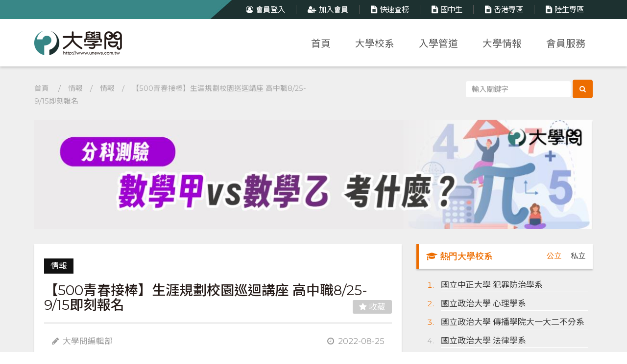

--- FILE ---
content_type: text/html; charset=utf-8
request_url: https://www.unews.com.tw/News/Info/5633
body_size: 8801
content:



<!DOCTYPE html>
<html>
<head>
	<meta http-equiv="Content-Type" content="text/html; charset=utf-8" />
	<meta charset="utf-8" />
	<meta name="viewport" content="width=device-width, initial-scale=1.0">




<title>【500青春接棒】生涯規劃校園巡迴講座  高中職8/25-9/15即刻報名 - 情報 | 大學問 - 升大學 找大學問</title>
<meta name="description" content="為協力高中職達成12年國教成就「終身學習者」的目標，「大學問網站」規劃「500青春接棒 高中職生涯規劃 校園巡迴講座」，邀請全國高中職學校成為協力夥伴，以兩年時間，讓500位大學教授，深入中學校園開講，協助高中職學生完成「自我探索」、「環境探索」，更加了解大學專業領域，最終達成「決策行動」，決定下個階段的學習方向。邀請全國高中職學校共襄盛舉，成為「500青春接棒 高中職生涯規劃 校園巡迴講座」的協力推動夥伴，即日起至111年9月15日開放報名。校園講座完全免費，名額有限，千萬不要錯過。" />
<meta name="keywords" content="500青春接棒 高中職生涯規劃 校園巡迴講座, 高中職協力線上說明會,108課綱,終身學習,探索自我,適性發展,大學專業,認識學系,生涯規劃,職涯規劃">
<meta property="og:description" itemprop="description" content="為協力高中職達成12年國教成就「終身學習者」的目標，「大學問網站」規劃「500青春接棒 高中職生涯規劃 校園巡迴講座」，邀請全國高中職學校成為協力夥伴，以兩年時間，讓500位大學教授，深入中學校園開講，協助高中職學生完成「自我探索」、「環境探索」，更加了解大學專業領域，最終達成「決策行動」，決定下個階段的學習方向。邀請全國高中職學校共襄盛舉，成為「500青春接棒 高中職生涯規劃 校園巡迴講座」的協力推動夥伴，即日起至111年9月15日開放報名。校園講座完全免費，名額有限，千萬不要錯過。" />
<meta property="og:title" itemprop="name" content="【500青春接棒】生涯規劃校園巡迴講座  高中職8/25-9/15即刻報名 - 情報 | 大學問 - 升大學 找大學問" />
<meta property="og:image" itemprop="image" content="https://www.unews.com.tw/upload/news/5633_1.jpg" />
    <meta property="og:image:width" content="800" />
    <meta property="og:image:height" content="600" />


<meta property="og:url" itemprop="url" content="https://www.unews.com.tw/News/Info/5633" />




	<link rel="shortcut icon" href="/images/favicon.ico">
	<link href="/Bootstrap/css?v=M6c3hm6oi62vBvWVbl4ewjYPFiyJtMhgklkDtGYY8X01" rel="stylesheet"/>

	<link href="/Content/css?v=hYHEPgywrkuUneDyeydNGBTzu2J34znMq7poLlG9l1o1" rel="stylesheet"/>

	<link href="/bundles/libcss?v=TPvjdq0itNeS5ItlcfKc6hcsw4LZKMPOZjNSe1UXSr81" rel="stylesheet"/>

	<script src="/bundles/modernizr?v=wBEWDufH_8Md-Pbioxomt90vm6tJN2Pyy9u9zHtWsPo1"></script>

	<script src="/bundles/jquery?v=IKaM47n2NfYdanwtf9SS4ObGaEn6Lz3igul2pGWPo8M1"></script>

	<script src="/bundles/lib?v=P2bsXutYfSJNSwwgDmz2oA-cIaRQ28h_PSYn3Np_28M1"></script>

	<link rel="stylesheet" href="https://maxcdn.bootstrapcdn.com/font-awesome/4.7.0/css/font-awesome.min.css">
	<script>
		if (!+[1,]) {
			alert("您的瀏覽器版本過低，建議使用Chrome、Firefox或IE9以上版本瀏覽器進行網站瀏覽！");
		}
	</script>
	
	
	
	<!-- Google Tag Manager -->
	<script>
		(function (w, d, s, l, i) {
			w[l] = w[l] || []; w[l].push({
				'gtm.start':
					new Date().getTime(), event: 'gtm.js'
			}); var f = d.getElementsByTagName(s)[0],
				j = d.createElement(s), dl = l != 'dataLayer' ? '&l=' + l : ''; j.async = true; j.src =
					'https://www.googletagmanager.com/gtm.js?id=' + i + dl; f.parentNode.insertBefore(j, f);
		})(window, document, 'script', 'dataLayer', 'GTM-PSXMB2P4');</script>
	<!-- End Google Tag Manager -->

	<script data-ad-client="ca-pub-4501899842968759" async src="https://pagead2.googlesyndication.com/pagead/js/adsbygoogle.js"></script>
</head>
<body style="position:relative;">
	
	
	<!-- Google Tag Manager (noscript) -->
	<noscript>
		<iframe src="https://www.googletagmanager.com/ns.html?id=GTM-PSXMB2P4"
				height="0" width="0" style="display:none;visibility:hidden"></iframe>
	</noscript>
	<!-- End Google Tag Manager (noscript) -->










		<header id="header" class="site-header">
			<nav id="navbar" class="site-navbar navbar navbar-static-top navbar-fixed-top" role="navigation">
				<div class="container">

					<div class="col-xs-12 header_bar hidden-xs padding_0">





<div class="pull-right">
        
                <a href="javascript:void(0)" data-toggle="modal" data-target="#myModal_LOGIN"><i class="fa fa-user-circle-o" aria-hidden="true"></i>會員登入</a>
                <a href="javascript:void(0)" data-toggle="modal" data-target="#myModal_SIGNUP" class="line"><i class="fa fa-user-plus" aria-hidden="true"></i>加入會員</a>

        <a id="fastRankLink" href="https://www.unews.com.tw/SPage/quick.html" target="_blank" class="line"><i class="fa fa-file-text" aria-hidden="true"></i>快速查榜</a>


        
        <a id="fastRankLink" href="https://txg.cap.tw/" target="_blank" class="line"><i class="fa fa-file-text" aria-hidden="true"></i>國中生</a>


		<a id="fastRankLink" href="https://www.hightw.org/" target="_blank" class="line"><i class="fa fa-file-text" aria-hidden="true"></i>香港專區</a>


		<a id="fastRankLink" href="https://www.unews.com.tw/News/China" target="_blank" class="line"><i class="fa fa-file-text" aria-hidden="true"></i>陸生專區</a>

</div>


					</div>
					<div class="col-xs-12 col-sm-3 navbar-brand">
						<a href="/"><img src="/images/logo.png" class="hidden-xs"><img src="/images/logo_m.png" class="pull-left visible-xs"></a>
						<button type="button" class="navbar-toggle" data-toggle="collapse" data-target="#navbar-collapse-1">
							<span class="sr-only">Toggle navigation</span>
							<i class="fa fa-bars"></i>
						</button>
					</div>


<div class="col-xs-12 col-sm-9 padding_0">
    <div class="menu collapse navbar-collapse" id="navbar-collapse-1">
        <ul id="navigation" class="nav navbar-nav hidden-xs">
            <li><a href="/">首頁</a></li>
            <li><a href="/School/List">大學校系</a></li>
            <li><a href="/School/Method">入學管道</a></li>
            <li><a href="/News/Exam">大學情報</a></li>
                <li><a href="/Member/LoginSel">會員服務</a></li>
        </ul>
        <ul id="navigation" class="nav navbar-nav visible-xs">
                <li class="col-xs-6 padding_0"><a href="/">首頁</a></li>
                <li class="col-xs-6 padding_0"><a href="https://www.unews.com.tw/SPage/quick.html">快速查榜</a></li>
                <li class="col-xs-6 padding_0"><a href="/School/List">大學校系</a></li>
                <li class="col-xs-6 padding_0"><a href="/School/Method">入學管道</a></li>
                <li class="col-xs-6 padding_0"><a href="/News/Exam">大學情報</a></li>
                        <li class="col-xs-6 padding_0"><a href="/Member/Signup">加入個人會員</a></li>
                        <li class="col-xs-6 padding_0"><a href="/Member/SchoolSignup">加入大學會員</a></li>
                        <li class="col-xs-6 padding_0"><a href="/Member/Login">個人會員登入</a></li>
                        <li class="col-xs-12 padding_0"><a href="/Member/LoginSchool">大學會員登入</a></li>
                

                
                <li class="col-xs-12 padding_0"><a href="https://txg.cap.tw/">國中生</a></li>
                <li class="col-xs-12 padding_0"><a href="http://hk.unews.com.tw/">香港專區</a></li>
				<li class="col-xs-12 padding_0"><a href="https://www.unews.com.tw/News/China">陸生專區</a></li>
        </ul>
        <script>
            function loginToManager(){
                $.post("/api/LoginToManager", { }, function(res) {

                    if (res.status == 1)
                     {
                        location.href = "/manager/LoginFromFront/LoginFromFront?c=" + res.code;
                     }
                     else
                     {
                         if (res.errMessage)
                         {
                            alert(res.errMessage);
                         }
                     }
                });
            }
        </script>
    </div>
</div>

				</div>
			</nav>
		</header>

		<main id="main" class="site-main">
			

    <div class="page_padding">



        <!--PATH + SEARCH-->



<section class="path">
    <div class="container">
        <div class="col-xs-12 col-sm-6" id="pathway">
            <span>
                <a href="/">首頁</a>
&emsp;/&emsp;<a href="/News/Exam">情報</a>&emsp;/&emsp;<a href="/News/Active?type=6">情報</a>&emsp;/&emsp;<a href="/News/Info/5633">【500青春接棒】生涯規劃校園巡迴講座  高中職8/25-9/15即刻報名</a>            </span>
        </div>
        <div class="col-xs-12 col-sm-6 padding_0">
            <form class="form-inline pull-right" action="/Search/List" method="GET">
                <div class="form-group inline-style">
                    <input type="text" name="q" class="form-control page_search" placeholder="輸入關鍵字">
                </div>
                <button type="submit" class="btn btn-default search-item"><i class="fa fa-search" aria-hidden="true"></i></button>
            </form>
        </div>
    </div>
</section>



        <!-- AD AREA -->
        <section class="row_padding">
            <div class="container">
                <div class="row">
                    <div class="col-xs-12">




        <content class="carouselbda6c6ab9aa71969adff6ad52d66e747c47c1c149739177b12d5c95aeaae9ff5">
                <div class="ad_area" aid="11304">
                    <a href="https://www.unews.com.tw/News/Info/9074" onClick="adClick(11304)" target="_blank"><img src="/upload/ads/11304_1.jpg?v=1" alt="" class="img-responsive center-block style_shadow" /></a>
                    
                </div>
                <div class="ad_area" aid="11344">
                    <a href="https://www.unews.com.tw/News/Info/9129" onClick="adClick(11344)" target="_blank"><img src="/upload/ads/11344_1.jpg?v=2" alt="" class="img-responsive center-block style_shadow" /></a>
                    
                </div>
                <div class="ad_area" aid="11420">
                    <a href="https://www.unews.com.tw/News/Info/9328" onClick="adClick(11420)" target="_blank"><img src="/upload/ads/11420_1.jpg?v=1" alt="" class="img-responsive center-block style_shadow" /></a>
                    
                </div>
                <div class="ad_area" aid="11508">
                    <a href="https://www.unews.com.tw/News/Info/9196" onClick="adClick(11508)" target="_blank"><img src="/upload/ads/11508_1.jpg?v=1" alt="" class="img-responsive center-block style_shadow" /></a>
                    
                </div>
                <div class="ad_area" aid="11543">
                    <a href="https://www.unews.com.tw/News/Info/9763" onClick="adClick(11543)" target="_blank"><img src="/upload/ads/11543_1.jpg?v=1" alt="" class="img-responsive center-block style_shadow" /></a>
                    
                </div>
                <div class="ad_area" aid="11584">
                    <a href="https://www.unews.com.tw/News/Info/9893" onClick="adClick(11584)" target="_blank"><img src="/upload/ads/11584_1.jpg?v=1" alt="" class="img-responsive center-block style_shadow" /></a>
                    
                </div>
        </content>
        <script>
            function adClick(id) {
                $.post("/api/AdClick", { id: id}, function (res) {});
            }
            function setAdShowbda6c6ab9aa71969adff6ad52d66e747c47c1c149739177b12d5c95aeaae9ff5(index) {
                $.post("/api/AdShow", { index: index ,id:"bda6c6ab9aa71969adff6ad52d66e747c47c1c149739177b12d5c95aeaae9ff5"}, function (res) { });
            }
                $('.carouselbda6c6ab9aa71969adff6ad52d66e747c47c1c149739177b12d5c95aeaae9ff5').slick({
                    slidesToShow: 1,
                    center: false,
                    slidesToScroll: 1,
                    autoplay: true,
                    autoplaySpeed: 3000,
                    speed: 200,
                    arrows: false
                }).on('afterChange', function (event, slick, currentSlide) {

                    setAdShowbda6c6ab9aa71969adff6ad52d66e747c47c1c149739177b12d5c95aeaae9ff5(currentSlide);
                });
                $('.carouselbda6c6ab9aa71969adff6ad52d66e747c47c1c149739177b12d5c95aeaae9ff5').show();
            setTimeout(function () {
                
            }, 10000);

        </script>







                    </div>
                </div>
            </div>
        </section>

        <!--CONTENT-->
        <section class="row_padding area">
            <div class="container">
                <div class="row">



                    <div class="col-xs-12 col-lg-8">
                        <div class="col-xs-12 white-bg add_height">
                            <span class="tags"><a href="/News/Active?type=6">情報</a></span>
                            <h1 class="title news_detail">【500青春接棒】生涯規劃校園巡迴講座  高中職8/25-9/15即刻報名<span class="pull-right"><a href="javascript:void(0)" onclick="addFavorite(this)" class=""><i class="fa fa-star"></i>&nbsp;收藏</a></span></h1>

                            <div class="col-xs-12 padding_0">
                                <div class="page_content">

                                    <div class="col-xs-12">
                                        <p class="memo txt_gray">
                                            <span class="col-xs-12 col-sm-9 col-md-9 padding_0"><i class="fa fa-pencil"></i>&nbsp;&nbsp;大學問編輯部</span>
                                            <span class="col-xs-12 col-sm-3 col-md-3 padding_0 text-right hidden-xs"><i class="fa fa-clock-o"></i>&nbsp;&nbsp;2022-08-25</span>
                                            <span class="col-xs-12 col-sm-3 col-md-3 padding_0 visible-xs"><i class="fa fa-clock-o"></i>&nbsp;&nbsp;2022-08-25</span>
                                            <span class="clearfix"></span>
                                            <i class="fa fa-tags"></i>&nbsp;&nbsp;

                                                <a href="/Search/News?tag=62">108課綱</a>
 ,                                                 <a href="/Search/News?tag=382">情報</a>
 ,                                                 <a href="/Search/News?tag=798">學習歷程檔</a>
                                        </p>


                                        <div style="float:left; margin-right:4px;" id="lineShareBtn" name="lineShareBtn">
                                            <script type="text/javascript" src="//media.line.me/js/line-button.js"></script>
                                            <script>
                                                new media_line_me.LineButton({ "pc": true, "lang": "zh-hant", "type": "a", "text": "http://20.24.69.115/News/Info/5633", "withUrl": true });
                                            </script>
                                        </div>
                                        <div class="fb-like" style="float:left;">
                                            <div class="fb-like" data-href="http://20.24.69.115/News/Info/5633" data-layout="button" data-action="like" data-size="small" data-show-faces="false" data-share="false"></div>&nbsp;
                                            <span class="btn_fb"><a style="padding: 2px 5px 0 5px;" href="javascript:void(0)" onclick="fbShareClick()">分享</a></span>
                                        </div><br>
                                        <div class="clearfix"></div>
                                                <datacontent>
                                                    <span style="font-size:18px;">為協力高中職達成12年國教成就「終身學習者」的目標，「大學問網站」<a href=" http://www.unews.com.tw/" target="_blank">（www.unews.com.tw）</a>規劃「<strong>500</strong><strong>青春接棒 </strong><strong>高中職生涯規劃 </strong><strong>校園巡迴講座</strong>」，邀請全國高中職學校成為協力夥伴，以兩年時間，讓500位大學教授，深入中學校園開講，協助高中職學生完成「自我探索」、「環境探索」，更加了解大學專業領域，最終達成「決策行動」，決定下個階段的學習方向。<br />
<br />
邀請全國高中職學校共襄盛舉，成為「500青春接棒 高中職生涯規劃 校園巡迴講座」的協力推動夥伴，<strong>即日起至</strong><strong>111</strong><strong>年9</strong><strong>月15</strong><strong>日開放報名</strong>，一起讓高中職同學們透過「500青春接棒」大學教授進入高中校園的講座，擴大科系探索、學習歷程、自主學習等跨領域學習資源，共同來成就每個孩子的未來。500青春接棒校園講座完全免費，名額有限，千萬不要錯過。<br />
<br />
★★<a href="https://forms.gle/H8iA3MkX8jonGSqt5" target="_blank"><strong>高中職學校</strong></a><a href="https://forms.gle/H8iA3MkX8jonGSqt5" target="_blank"><strong>立刻報名</strong></a>★★<br />
<br />
<img alt="" src="/upload/ckeditor/2078/7597.jpg" /> </span>
<h2><strong>500</strong><strong>青春接棒 </strong><strong>校園講座10</strong><strong>月開跑</strong></h2>
<span style="font-size:18px;">即將於今年10月起跑的111學年度「500青春接棒 高中職生涯規劃 校園巡迴講座」，將透過線上線下互動混成學習的方式，由各學科領域的大學教授，從自身學習地圖和生涯規劃的角度，帶領高中職同學認識學科專業與職涯發展。<br />
<br />
每場校園講座將依協力高中職學校的課程規劃需求邀請教授群，以一堂課的時間線上暢談專業與生涯規劃，並與學生直接對談，協助同學啟發興趣，了解學系專業。此外還有線上學習單解答生涯疑惑，並提供YouTube、IG、Podcast等網路社群互動，以及教師共備自主學習社群等線上資源，引導同學開啟自主學習與興趣探索，滿足每個同學不同學習情境下的需求。<br />
<br />
500青春接棒校園講座完全免費，採線上講座形式辦理。報名參加的高中職學校只需提供適合的場地、人員與直播設備，即可一起協力讓自主學習、科系探索的資源可以進入校園，讓大手牽小手形成「共好」的終身學習氛圍。<br />
<br />
★一起加入FB社團：<a href=" https://www.facebook.com/groups/1048318282521149" target="_blank">大學問-500青春接棒自主學習討論區</a><br />
<br />
★進一步了解「500青春接棒 高中職生涯規劃 校園巡迴講座」，請參考：<br />
【說明會簡報】：<a href="https://drive.google.com/file/d/1k7SKhR3EOAWZ97ueJtK2pTb9zwtg9rsX/view?usp=sharing" target="_blank">500青春接棒活動說明</a><br />
<br />
【影片1】：500青春接棒活動說明</span>

<div class="embed-responsive embed-responsive-16by9"><br />
<span style="font-size:18px;"><iframe allowfullscreen="" class="embed-responsive-item" src="https://www.youtube.com/embed/7n3IkuX8FrE"></iframe></span></div>

<h2><strong>協力報名資訊</strong></h2>
<span style="font-size:18px;">每所學校只能協力一場講座。由於名額有限，大學問將依報名順序、學校所在區域、場次時段等條件選出60校，成為「駐點學校互動組」，享有量身訂做的生涯規劃校園講座。其他已報名但未入選的學校則為「遠距觀課組」，可遠距觀看講座直播，同樣也有線上學習單和大學教授團的解答回覆。<br />
<br />
【協力夥伴】：全國高中職學校。<br />
<br />
【協力報名】：採線上報名，請進入下方連結填寫報名表單。<br />
<br />
　</span><span style="font-size:18px;"><span style="color:#b22222;"><strong>1.</strong><strong>報名時間：111</strong><strong>年8</strong><strong>月25</strong><strong>日至9</strong><strong>月15</strong><strong>日。（111</strong><strong>學年度）</strong></span><br />
<br />
　<span style="color:#b22222;"><strong>2.</strong><strong>線上報名</strong>：</span><a href=" https://forms.gle/H8iA3MkX8jonGSqt5" target="_blank"><strong>填寫報名表單</strong></a>。<br />
<br />
【名額限制】：「駐點學校互動組」：正取60校，備取30校。「遠距觀課組」：不限。<br />
<br />
【協力費用】：完全免費。不管是「駐點學校互動組」或「遠距觀課組」，校方只需配合協力任務，提供網路連線穩定的直播設備和場地，以及講座現場人員1-2位，協助活動進行即可。<br />
<br />
【協力名單】：預計111年9月28日在<a href=" http://www.unews.com.tw/" target="_blank">大學問官網</a>公告協力學校名單，並個別寄送e-mail通知錄取學校，後續並有專人聯絡活動相關事宜。</span><br />
<br />
<img alt="" src="/upload/ckeditor/2078/7598.jpg" /><br />
<br />
<br />
<span style="font-size:18px;">★「500青春接棒 高中職生涯規劃 校園巡迴講座」高中職協力報名資訊，請參考：<br />
【說明會簡報】： <a href="https://drive.google.com/file/d/1UtcsNzgs2X0MhMlJFrB8Sn9kdapNtqQa/view?usp=sharing" target="_blank">協力學校報名須知</a><br />
<br />
【影片2】：協力學校報名須知</span>

<div class="embed-responsive embed-responsive-16by9"><br />
<span style="font-size:18px;"><iframe allowfullscreen="" class="embed-responsive-item" src="https://www.youtube.com/embed/zA80ASUF0vA"></iframe></span></div>

<h2><strong>協力洽詢資訊</strong></h2>
<span style="font-size:18px;">大學問網站 資深專案經理 林宗寰<br />
電話：02-8259-8599<br />
手機：0956-222-849<br />
e-mail：jacoblin@unews.com.tw<br />
<br />
大學問網站 專案經理 曾鈺斐<br />
電話：02-8259-8599<br />
手機：0937-846-125<br />
e-mail：yuliya0913@unews.com.tw</span>
                                                </datacontent>



                                    </div>



                                    <div class="line_button center-block">
                                        <a href="javascript:history.go(-1)" class="btn btn-green"><i class="fa fa-chevron-left"></i>&nbsp;返回</a>&nbsp;&nbsp;

                                    </div>





                                    <div class="col-xs-12"><h2 class="title-second"><i class="fa fa-search" aria-hidden="true"></i>&nbsp;&nbsp;延伸閱讀</h2></div>
                                    <div class="col-xs-12 padding_0" style="margin:10px 0 -5px;">
                                        <div class="article_list">
                                                <figure class="col-xs-12 col-sm-4 col-md-4">
                                                    <div class="pic">
                                                        <a href="/News/Info/9289"><img src="/upload/news/9289_1.jpg" alt="" class="img-responsive" /></a>
                                                        <span class="tag">技職考情</span>
                                                    </div>
                                                    <figcaption><a href="/News/Info/9289">【學習歷程檔】16項準備攻略 技高生必懂</a></figcaption>
                                                </figure>
                                                <figure class="col-xs-12 col-sm-4 col-md-4">
                                                    <div class="pic">
                                                        <a href="/News/Info/9198"><img src="/upload/news/9198_1.jpg" alt="" class="img-responsive" /></a>
                                                        <span class="tag">大學考情</span>
                                                    </div>
                                                    <figcaption><a href="/News/Info/9198">【學習歷程檔】18項準備秘訣 高中生必看</a></figcaption>
                                                </figure>
                                                <figure class="col-xs-12 col-sm-4 col-md-4">
                                                    <div class="pic">
                                                        <a href="/News/Info/9196"><img src="/upload/news/9196_1.jpg" alt="" class="img-responsive" /></a>
                                                        <span class="tag">大學考情</span>
                                                    </div>
                                                    <figcaption><a href="/News/Info/9196">高中生 學習歷程 &#215; 考試必備 AI 三大攻略</a></figcaption>
                                                </figure>

                                        </div>
                                    </div>

                                </div>
                            </div>


                        </div>
                    </div>
                    <div class="blog">
                        <!-- RIGHT -->
                        <div class="col-xs-12 col-lg-4 right-list padding_0">




<div class="col-xs-12 col-sm-6 col-md-12" id="popularSchool_1301268595">
            <h4 class="style_shadow"><i class="fa fa-graduation-cap" aria-hidden="true"></i>&nbsp;熱門大學校系<span class="pull-right"><a pid="1301268595" href="javascript:void(0)" onclick="schoolKindChg(this,1)" class="schoolKindBtn active">公立</a><span class="line">&nbsp;｜&nbsp;</span><a pid="1301268595" href="javascript:void(0)" onclick="schoolKindChg(this,2)" class="schoolKindBtn">私立</a></span></h4>

    <ul class="ullist" id="popularSchoolKind1">

                <li><a href="/School/Department/11/391"><p>國立中正大學 犯罪防治學系</p></a></li>
                <li><a href="/School/Department/1/18"><p>國立政治大學 心理學系</p></a></li>
                <li><a href="/School/Department/1/24"><p>國立政治大學 傳播學院大一大二不分系</p></a></li>
                <li class="style_gray"><a href="/School/Department/1/32"><p>國立政治大學 法律學系</p></a></li>
                <li class="style_gray"><a href="/School/Department/6/275"><p>國立中興大學 獸醫學系</p></a></li>
                <li class="style_gray"><a href="/School/Department/3/139"><p>國立臺灣大學 藥學系</p></a></li>
                <li class="style_gray"><a href="/School/Department/5/199"><p>國立成功大學 心理學系</p></a></li>
    </ul>
    <ul class="ullist" id="popularSchoolKind2" style="display:none;">

                <li><a href="/School/Department/83/2179"><p>中國醫藥大學 藥學系</p></a></li>
                <li><a href="/School/Department/52/1244"><p>中原大學 室內設計學系</p></a></li>
                <li><a href="/School/Department/50/1176"><p>輔仁大學 心理學系</p></a></li>
                <li class="style_gray"><a href="/School/Department/65/1772"><p>實踐大學 服裝設計學系</p></a></li>
                <li class="style_gray"><a href="/School/Department/51/1229"><p>東吳大學 法律學系</p></a></li>
                <li class="style_gray"><a href="/School/Department/63/3566"><p>世新大學 廣播電視電影學系</p></a></li>
                <li class="style_gray"><a href="/School/Department/63/1675"><p>世新大學 社會心理學系</p></a></li>
    </ul>
</div>
<script>
    function schoolKindChg(obj, kind) {
        var parent = $("#popularSchool_" + $(obj).attr("pid"));
        parent.find(".schoolKindBtn").removeClass("active");
        $(obj).addClass("active");
        parent.find("#popularSchoolKind1").hide();
        parent.find("#popularSchoolKind2").hide();
        parent.find("#popularSchoolKind" + kind).show();
    }

</script>


                            <div class="col-xs-12 col-sm-6 col-lg-12" style="text-shadow:none;">




        <content class="carouselb4cc6ad2df491fb7f9b17b9eeb9cedaa46cc1134bb311d0081a17deb23d8e5b1">
                <div class="ad_area" aid="11305">
                    <a href="https://www.unews.com.tw/News/Info/9074" onClick="adClick(11305)" target="_blank"><img src="/upload/ads/11305_1.jpg?v=1" alt="" class="img-responsive center-block style_shadow hidden-xs" style="height:262px;" /></a>
                    <a href="https://www.unews.com.tw/News/Info/9074" onClick="adClick(11305)" target="_blank"><img src="/upload/ads/11305_1.jpg?v=1" alt="" class="img-responsive center-block style_shadow visible-xs" /></a>
                    
                </div>
                <div class="ad_area" aid="11345">
                    <a href="https://www.unews.com.tw/News/Info/9129" onClick="adClick(11345)" target="_blank"><img src="/upload/ads/11345_1.jpg?v=2" alt="" class="img-responsive center-block style_shadow hidden-xs" style="height:262px;" /></a>
                    <a href="https://www.unews.com.tw/News/Info/9129" onClick="adClick(11345)" target="_blank"><img src="/upload/ads/11345_1.jpg?v=2" alt="" class="img-responsive center-block style_shadow visible-xs" /></a>
                    
                </div>
                <div class="ad_area" aid="11419">
                    <a href="https://www.unews.com.tw/News/Info/9328" onClick="adClick(11419)" target="_blank"><img src="/upload/ads/11419_1.jpg?v=1" alt="" class="img-responsive center-block style_shadow hidden-xs" style="height:262px;" /></a>
                    <a href="https://www.unews.com.tw/News/Info/9328" onClick="adClick(11419)" target="_blank"><img src="/upload/ads/11419_1.jpg?v=1" alt="" class="img-responsive center-block style_shadow visible-xs" /></a>
                    
                </div>
                <div class="ad_area" aid="11509">
                    <a href="https://www.unews.com.tw/News/Info/9196" onClick="adClick(11509)" target="_blank"><img src="/upload/ads/11509_1.jpg?v=1" alt="" class="img-responsive center-block style_shadow hidden-xs" style="height:262px;" /></a>
                    <a href="https://www.unews.com.tw/News/Info/9196" onClick="adClick(11509)" target="_blank"><img src="/upload/ads/11509_1.jpg?v=1" alt="" class="img-responsive center-block style_shadow visible-xs" /></a>
                    
                </div>
                <div class="ad_area" aid="11542">
                    <a href="https://www.unews.com.tw/News/Info/9763" onClick="adClick(11542)" target="_blank"><img src="/upload/ads/11542_1.jpg?v=1" alt="" class="img-responsive center-block style_shadow hidden-xs" style="height:262px;" /></a>
                    <a href="https://www.unews.com.tw/News/Info/9763" onClick="adClick(11542)" target="_blank"><img src="/upload/ads/11542_1.jpg?v=1" alt="" class="img-responsive center-block style_shadow visible-xs" /></a>
                    
                </div>
                <div class="ad_area" aid="11585">
                    <a href="https://www.unews.com.tw/News/Info/9893" onClick="adClick(11585)" target="_blank"><img src="/upload/ads/11585_1.jpg?v=1" alt="" class="img-responsive center-block style_shadow hidden-xs" style="height:262px;" /></a>
                    <a href="https://www.unews.com.tw/News/Info/9893" onClick="adClick(11585)" target="_blank"><img src="/upload/ads/11585_1.jpg?v=1" alt="" class="img-responsive center-block style_shadow visible-xs" /></a>
                    
                </div>
        </content>
        <script>
            function adClick(id) {
                $.post("/api/AdClick", { id: id}, function (res) {});
            }
            function setAdShowb4cc6ad2df491fb7f9b17b9eeb9cedaa46cc1134bb311d0081a17deb23d8e5b1(index) {
                $.post("/api/AdShow", { index: index ,id:"b4cc6ad2df491fb7f9b17b9eeb9cedaa46cc1134bb311d0081a17deb23d8e5b1"}, function (res) { });
            }
                $('.carouselb4cc6ad2df491fb7f9b17b9eeb9cedaa46cc1134bb311d0081a17deb23d8e5b1').slick({
                    slidesToShow: 1,
                    center: false,
                    slidesToScroll: 1,
                    autoplay: true,
                    autoplaySpeed: 3000,
                    speed: 200,
                    arrows: false
                }).on('afterChange', function (event, slick, currentSlide) {

                    setAdShowb4cc6ad2df491fb7f9b17b9eeb9cedaa46cc1134bb311d0081a17deb23d8e5b1(currentSlide);
                });
                $('.carouselb4cc6ad2df491fb7f9b17b9eeb9cedaa46cc1134bb311d0081a17deb23d8e5b1').show();
            setTimeout(function () {
                
            }, 10000);

        </script>







                            </div>





<div class="col-xs-12 col-sm-6 col-md-12" id="popularSchool_1533152878">
            <h4 class="style_shadow"><i class="fa fa-graduation-cap" aria-hidden="true"></i>&nbsp;熱門科大校系<span class="pull-right"><a pid="1533152878" href="javascript:void(0)" onclick="schoolKindChg(this,1)" class="schoolKindBtn active">公立</a><span class="line">&nbsp;｜&nbsp;</span><a pid="1533152878" href="javascript:void(0)" onclick="schoolKindChg(this,2)" class="schoolKindBtn">私立</a></span></h4>

    <ul class="ullist" id="popularSchoolKind1">

                <li><a href="/School/Department/46/1061"><p>國立臺北商業大學 數位多媒體設計系</p></a></li>
                <li><a href="/School/Department/22/678"><p>國立屏東科技大學 獸醫學系</p></a></li>
                <li><a href="/School/Department/21/638"><p>國立雲林科技大學 數位媒體設計系</p></a></li>
                <li class="style_gray"><a href="/School/Department/42/1007"><p>國立高雄餐旅大學 烘焙管理系</p></a></li>
                <li class="style_gray"><a href="/School/Department/46/1064"><p>國立臺北商業大學 國際商務系</p></a></li>
                <li class="style_gray"><a href="/School/Department/20/625"><p>國立臺灣科技大學 資訊工程系</p></a></li>
                <li class="style_gray"><a href="/School/Department/41/996"><p>國立臺北護理健康大學 護理系</p></a></li>
    </ul>
    <ul class="ullist" id="popularSchoolKind2" style="display:none;">

                <li><a href="/School/Department/73/1960"><p>嘉南藥理大學 藥學系</p></a></li>
                <li><a href="/School/Department/118/2967"><p>長庚科技大學 護理系</p></a></li>
                <li><a href="/School/Department/91/2384"><p>大仁科技大學 藥學系</p></a></li>
                <li class="style_gray"><a href="/School/Department/66/1778"><p>朝陽科技大學 傳播藝術系</p></a></li>
                <li class="style_gray"><a href="/School/Department/82/2160"><p>弘光科技大學 物理治療系</p></a></li>
                <li class="style_gray"><a href="/School/Department/118/2969"><p>長庚科技大學 化妝品應用系</p></a></li>
                <li class="style_gray"><a href="/School/Department/123/3039"><p>文藻外語大學 日本語文系</p></a></li>
    </ul>
</div>
<script>
    function schoolKindChg(obj, kind) {
        var parent = $("#popularSchool_" + $(obj).attr("pid"));
        parent.find(".schoolKindBtn").removeClass("active");
        $(obj).addClass("active");
        parent.find("#popularSchoolKind1").hide();
        parent.find("#popularSchoolKind2").hide();
        parent.find("#popularSchoolKind" + kind).show();
    }

</script>
                        </div>
                    </div>

                </div>
            </div>
        </section>

        <script>
            function fbShareClick() {
                FB.ui(
                    {
                        method: 'share',
                        href: 'http://20.24.69.115/News/Info/5633',
                    },
                    function (response) {
                        if (response && !response.error_message) {
                            $.get("/api/Share", { id: 5633 ,type:"news"}, function (res) {

                                if (res.status == 1) {

                                } else {

                                }
                            });
                        }
                    }
                );
            }


        </script>
            <script>
                function addFavorite(obj) {
                    alert("請先登入");
                    location.href = "/Member/Login";
                }
            </script>

        <div id="fb-root"></div>
        <script>
            (function (d, s, id) {
                var js, fjs = d.getElementsByTagName(s)[0];
                if (d.getElementById(id)) return;
                js = d.createElement(s); js.id = id;
                js.src = "//connect.facebook.net/zh_TW/sdk.js#xfbml=1&version=v2.12&appId=833066946897651";
                fjs.parentNode.insertBefore(js, fjs);
            }(document, 'script', 'facebook-jssdk'));</script>
        <script src="https://d.line-scdn.net/r/web/social-plugin/js/thirdparty/loader.min.js" async="async" defer="defer"></script>

    </div>

		</main>

	<script>
		$("#main").click(function () {
			var c = $("#navbar-collapse-1").attr("class");
			if (c.indexOf("in") > -1) {
				$("#navbar-collapse-1").collapse("hide");
			}
		});
	</script>

		<footer id="footer_area">
			<!--FOOTER-->
			<div class="container footer_padding">
				<div class="row">
					<div class="col-xs-6 col-sm-4 col-md-offset-1 col-md-2 footer_box">
						<h3>大學問</h3>
						<div class="row">
							<div class="col-xs-12"><p><a href="/Page/About">關於我們</a></p></div>
							<div class="col-xs-12"><p><a href="/Contact/Page">聯絡我們</a></p></div>
							<div class="col-xs-12"><p><a href="/Contact/Page2">廣告行銷合作</a></p></div>
							<div class="col-xs-12"><p><a href="https://www.hightw.org/">香港專區</a></p></div>
							<div class="col-xs-12"><p><a href="https://www.unews.com.tw/News/China">陸生專區</a></p></div>
						</div>
					</div>
					<div class="col-xs-6 col-sm-4 col-md-2 footer_box">
						<h3>大學校系</h3>
						<div class="row">
							<div class="col-xs-12"><p><a href="/School/List">國內大學</a></p></div>
							<div class="col-xs-12"><p><a href="/School/Group">大學18學群</a></p></div>
							<div class="col-xs-12"><p><a href="/School/Group2">技職20群類</a></p></div>
							<div class="col-xs-12"><p><a href="/School/Police">軍警大學</a></p></div>
							<div class="col-xs-12"><p><a href="/School/Method">入學管道</a></p></div>
							<!--2025-04-14 By Alan Xu: 國外大學改爲國外留學 -- Start-->
							<div class="col-xs-12"><p><a href="/School/Area">國外留學</a></p></div>
							<!--2025-04-14 By Alan Xu: 國外大學改爲國外留學 -- End-->
						</div>
					</div>
					<div class="clearfix visible-xs"></div>
					<div class="col-xs-6 col-sm-4 col-md-2 footer_box">
						<h3>大學情報</h3>
						<div class="row">
							<div class="col-xs-12"><p><a href="/News/Exam">考情</a></p></div>
							<div class="col-xs-12"><p><a href="/News/Learn">學習</a></p></div>
							<div class="col-xs-12"><p><a href="/News/Test">考題</a></p></div>
							<div class="col-xs-12"><p><a href="/News/School">校園</a></p></div>
							<div class="col-xs-12"><p><a href="/News/Active">活動</a></p></div>
							<div class="col-xs-12"><p><a href="/News/HK">海外生</a></p></div>
							<div class="col-xs-12"><p><a href="https://txg.cap.tw/">國中生</a></p></div>
						</div>
					</div>
					<div class="clearfix visible-sm"></div>
					<div class="col-xs-6 col-sm-4 col-md-2 footer_box">
						<h3>會員服務</h3>
						<div class="row">
							<div class="col-xs-12"><p><a href="/Member/Login">個人會員</a></p></div>
							<div class="col-xs-12"><p><a href="/Member/LoginSchool">大學會員</a></p></div>
							<div class="col-xs-12"><p><a id="bottomFastRankLink" target="_blank">快速查榜</a></p></div>
						</div>
					</div>
					<div class="clearfix visible-xs"></div>
					<div class="col-xs-6 col-sm-4 col-md-2 footer_box">
						<h3>網站資訊</h3>
						<div class="row">
							<div class="col-xs-12"><p><a href="/Page/Terms">服務條款</a></p></div>
							<div class="col-xs-12"><p><a href="/Page/Terms#b">隱私權聲明</a></p></div>
						</div>
					</div>
					<div class="col-xs-12"><p class="text-center">Copyright© 2026 <a href="/">大學問</a> All Rights Reserved.</p></div>
				</div>
			</div>
		</footer>
		<div id="toTop"><a href="javascript:void(0)" class="go-top"><i class="fa fa-chevron-up"></i></a></div>
		<div class="modal fade" id="myModal_LOGIN" tabindex="-1" role="dialog" aria-labelledby="myModalLabel" aria-hidden="true">
			<div class="modal-dialog">
				<div class="modal-content">
					<div class="modal-header modal_header">
						<button type="button" class="close" data-dismiss="modal" aria-label="Close"><span aria-hidden="true">&times;</span></button>
						<h4 class="modal-title" id="myModalLabel"><i class="fa fa-user-circle-o"></i>&nbsp;&nbsp;會員登入</h4>
					</div>
					<div class="modal-body modal_body">
						<div class="row">

							<div class="col-xs-12 modal_body_content">
								<ul class="modal_product_detail_list">
									<li class="col-xs-12">
										<p style="margin-bottom:0;">您好，請點擊會員類別進入專頁：</p>
									</li>
								</ul>
							</div>
						</div>
					</div>
					<div class="modal-footer">
						<div class="btn-group btn-group-justified">
							<a href="/Member/Login" class="btn btn-lg btn-second">個人會員</a>
							<a href="/Member/LoginSchool" class="btn btn-lg btn-first">大學會員</a>
						</div>
					</div>
				</div>
			</div>
		</div>
		<div class="modal fade" id="myModal_SIGNUP" tabindex="-1" role="dialog" aria-labelledby="myModalLabel" aria-hidden="true">
			<div class="modal-dialog">
				<div class="modal-content">
					<div class="modal-header modal_header">
						<button type="button" class="close" data-dismiss="modal" aria-label="Close"><span aria-hidden="true">&times;</span></button>
						<h4 class="modal-title" id="myModalLabel"><i class="fa fa-user-plus"></i>&nbsp;&nbsp;加入會員</h4>
					</div>
					<div class="modal-body modal_body">
						<div class="row">
							<div class="col-xs-12 modal_body_content">
								<ul class="modal_product_detail_list">
									<li class="col-xs-12">
										<p style="margin-bottom:0;">您好，請點擊會員類別進入專頁：</p>
									</li>
								</ul>
							</div>
						</div>
					</div>
					<div class="modal-footer">
						<div class="btn-group btn-group-justified">
							<a href="/Member/Signup" class="btn btn-lg btn-second">個人會員</a>
							<a href="/Member/SchoolSignup" class="btn btn-lg btn-first">大學會員</a>
						</div>
					</div>
				</div>
			</div>
		</div>

	<script src="/bundles/bootstrap?v=2Fz3B0iizV2NnnamQFrx-NbYJNTFeBJ2GM05SilbtQU1"></script>


	

	<script>
		var useragent = navigator.userAgent;
		useragent = useragent.toLowerCase();
		if (useragent.indexOf('iphone') != -1 || useragent.indexOf('ipad') != -1 || useragent.indexOf('ipod') != -1) {
			document.addEventListener("touchstart", function () { }, false);
		}
	</script>
	<script>
		$(document).ready(function () {
			$("#myCarousel").swiperight(function () {
				$(this).carousel('prev');
			});
			//add your other targets here
			$("#myCarousel").swipeleft(function () {
				$(this).carousel('next');
			});

			$("#bottomFastRankLink").attr("href", $("#fastRankLink").attr("href"));
		});
	</script>
	<script>
		$(window).scroll(function () {
			if ($(this).scrollTop()) {
				$('#toTop').fadeIn();
			} else {
				$('#toTop').fadeOut();
			}
		});

		$("#toTop").click(function () {
			//1 second of animation time
			//html works for FFX but not Chrome
			//body works for Chrome but not FFX
			//This strange selector seems to work universally
			$("html, body").animate({ scrollTop: 0 }, 1000);
		});
	</script>
</body>
</html>


--- FILE ---
content_type: text/html; charset=utf-8
request_url: https://www.google.com/recaptcha/api2/aframe
body_size: 264
content:
<!DOCTYPE HTML><html><head><meta http-equiv="content-type" content="text/html; charset=UTF-8"></head><body><script nonce="SuJS3fUNazp9dlecnb3Qgw">/** Anti-fraud and anti-abuse applications only. See google.com/recaptcha */ try{var clients={'sodar':'https://pagead2.googlesyndication.com/pagead/sodar?'};window.addEventListener("message",function(a){try{if(a.source===window.parent){var b=JSON.parse(a.data);var c=clients[b['id']];if(c){var d=document.createElement('img');d.src=c+b['params']+'&rc='+(localStorage.getItem("rc::a")?sessionStorage.getItem("rc::b"):"");window.document.body.appendChild(d);sessionStorage.setItem("rc::e",parseInt(sessionStorage.getItem("rc::e")||0)+1);localStorage.setItem("rc::h",'1768706828488');}}}catch(b){}});window.parent.postMessage("_grecaptcha_ready", "*");}catch(b){}</script></body></html>